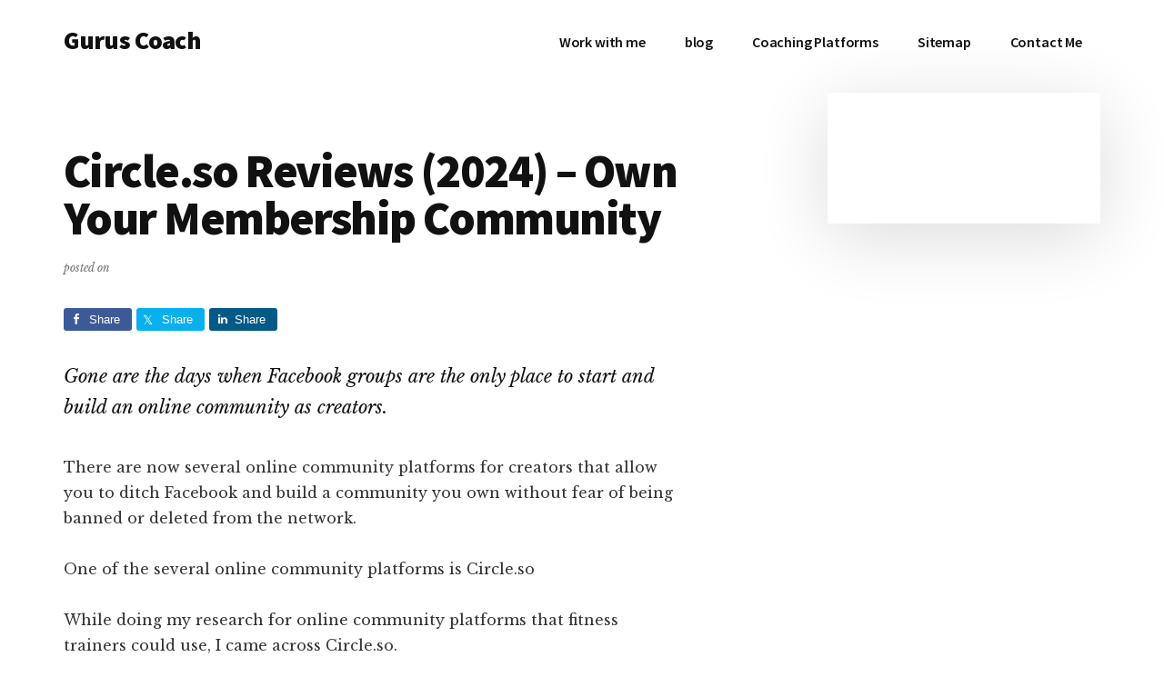

--- FILE ---
content_type: text/html; charset=UTF-8
request_url: https://guruscoach.com/circle-so-review/
body_size: 22591
content:
<!DOCTYPE html>
<html lang="en-US" prefix="og: https://ogp.me/ns#">
<head >
<meta charset="UTF-8" />
<meta name="viewport" content="width=device-width, initial-scale=1" />
	<style>img:is([sizes="auto" i], [sizes^="auto," i]) { contain-intrinsic-size: 3000px 1500px }</style>
	
<!-- Search Engine Optimization by Rank Math - https://rankmath.com/ -->
<title>Circle.so Reviews (2024) - Own Your Membership Community</title>
<meta name="description" content="Gone are the days when Facebook groups are the only place to start and build an online community as creators."/>
<meta name="robots" content="follow, index, max-snippet:-1, max-video-preview:-1, max-image-preview:large"/>
<link rel="canonical" href="https://www.guruscoach.com/circle-so-review/" />
<meta property="og:locale" content="en_US" />
<meta property="og:type" content="article" />
<meta property="og:title" content="Circle.so Reviews (2024) - Own Your Membership Community" />
<meta property="og:description" content="Gone are the days when Facebook groups are the only place to start and build an online community as creators." />
<meta property="og:url" content="https://www.guruscoach.com/circle-so-review/" />
<meta property="og:site_name" content="Gurus Coach" />
<meta property="article:section" content="Uncategorized" />
<meta property="og:updated_time" content="2024-01-24T18:53:17+00:00" />
<meta property="og:image" content="https://www.guruscoach.com/wp-content/uploads/2022/05/circle-review.jpg" />
<meta property="og:image:secure_url" content="https://www.guruscoach.com/wp-content/uploads/2022/05/circle-review.jpg" />
<meta property="og:image:width" content="900" />
<meta property="og:image:height" content="372" />
<meta property="og:image:alt" content="Circle.so Reviews (2024) &#8211; Own Your Membership Community" />
<meta property="og:image:type" content="image/jpeg" />
<meta property="article:published_time" content="2024-01-23T21:53:14+00:00" />
<meta property="article:modified_time" content="2024-01-24T18:53:17+00:00" />
<meta name="twitter:card" content="summary_large_image" />
<meta name="twitter:title" content="Circle.so Reviews (2024) - Own Your Membership Community" />
<meta name="twitter:description" content="Gone are the days when Facebook groups are the only place to start and build an online community as creators." />
<meta name="twitter:creator" content="@guruscoach" />
<meta name="twitter:image" content="https://www.guruscoach.com/wp-content/uploads/2022/05/circle-review.jpg" />
<meta name="twitter:label1" content="Written by" />
<meta name="twitter:data1" content="Eniola Akinduyo" />
<meta name="twitter:label2" content="Time to read" />
<meta name="twitter:data2" content="14 minutes" />
<script type="application/ld+json" class="rank-math-schema">{"@context":"https://schema.org","@graph":[{"@type":["Person","Organization"],"@id":"https://www.guruscoach.com/#person","name":"Akinduyo Eniola"},{"@type":"WebSite","@id":"https://www.guruscoach.com/#website","url":"https://www.guruscoach.com","name":"Akinduyo Eniola","publisher":{"@id":"https://www.guruscoach.com/#person"},"inLanguage":"en-US"},{"@type":"ImageObject","@id":"https://guruscoach.com/wp-content/uploads/2022/05/circle-review.jpg","url":"https://guruscoach.com/wp-content/uploads/2022/05/circle-review.jpg","width":"200","height":"200","inLanguage":"en-US"},{"@type":"BreadcrumbList","@id":"https://www.guruscoach.com/circle-so-review/#breadcrumb","itemListElement":[{"@type":"ListItem","position":"1","item":{"@id":"https://guruscoach.com","name":"Gurus Coach - Honest Reviews of Courses and Digital Products"}},{"@type":"ListItem","position":"2","item":{"@id":"https://www.guruscoach.com/circle-so-review/","name":"Circle.so Reviews (2024) &#8211; Own Your Membership Community"}}]},{"@type":"WebPage","@id":"https://www.guruscoach.com/circle-so-review/#webpage","url":"https://www.guruscoach.com/circle-so-review/","name":"Circle.so Reviews (2024) - Own Your Membership Community","datePublished":"2024-01-23T21:53:14+00:00","dateModified":"2024-01-24T18:53:17+00:00","isPartOf":{"@id":"https://www.guruscoach.com/#website"},"primaryImageOfPage":{"@id":"https://guruscoach.com/wp-content/uploads/2022/05/circle-review.jpg"},"inLanguage":"en-US","breadcrumb":{"@id":"https://www.guruscoach.com/circle-so-review/#breadcrumb"}},{"@type":"Person","@id":"https://www.guruscoach.com/author/lettuce/","name":"Eniola Akinduyo","url":"https://www.guruscoach.com/author/lettuce/","image":{"@type":"ImageObject","@id":"https://secure.gravatar.com/avatar/e64780c340e8739df6b5dfedeedc6f97?s=96&amp;d=simple_local_avatar&amp;r=g","url":"https://secure.gravatar.com/avatar/e64780c340e8739df6b5dfedeedc6f97?s=96&amp;d=simple_local_avatar&amp;r=g","caption":"Eniola Akinduyo","inLanguage":"en-US"},"sameAs":["https://twitter.com/guruscoach"]},{"@type":"BlogPosting","headline":"Circle.so Reviews (2024) - Own Your Membership Community","datePublished":"2024-01-23T21:53:14+00:00","dateModified":"2024-01-24T18:53:17+00:00","author":{"@id":"https://www.guruscoach.com/author/lettuce/","name":"Eniola Akinduyo"},"publisher":{"@id":"https://www.guruscoach.com/#person"},"description":"Gone are the days when Facebook groups are the only place to start and build an online community as creators.","name":"Circle.so Reviews (2024) - Own Your Membership Community","@id":"https://www.guruscoach.com/circle-so-review/#richSnippet","isPartOf":{"@id":"https://www.guruscoach.com/circle-so-review/#webpage"},"image":{"@id":"https://guruscoach.com/wp-content/uploads/2022/05/circle-review.jpg"},"inLanguage":"en-US","mainEntityOfPage":{"@id":"https://www.guruscoach.com/circle-so-review/#webpage"}}]}</script>
<!-- /Rank Math WordPress SEO plugin -->

<link rel='dns-prefetch' href='//www.guruscoach.com' />
<link rel='dns-prefetch' href='//fonts.googleapis.com' />
<link rel="alternate" type="application/rss+xml" title="Gurus Coach &raquo; Feed" href="https://www.guruscoach.com/feed/" />
<link rel="alternate" type="application/rss+xml" title="Gurus Coach &raquo; Comments Feed" href="https://www.guruscoach.com/comments/feed/" />
<link rel="alternate" type="application/rss+xml" title="Gurus Coach &raquo; Circle.so Reviews (2024) &#8211; Own Your Membership Community Comments Feed" href="https://www.guruscoach.com/circle-so-review/feed/" />
<style type="text/css">.brave_popup{display:none}</style><script> var brave_popup_data = {}; var bravepop_emailValidation=false; var brave_popup_videos = {};  var brave_popup_formData = {};var brave_popup_adminUser = false; var brave_popup_pageInfo = {"type":"single","pageID":7499,"singleType":"post"};  var bravepop_emailSuggestions={};</script><script>
window._wpemojiSettings = {"baseUrl":"https:\/\/s.w.org\/images\/core\/emoji\/15.0.3\/72x72\/","ext":".png","svgUrl":"https:\/\/s.w.org\/images\/core\/emoji\/15.0.3\/svg\/","svgExt":".svg","source":{"concatemoji":"https:\/\/www.guruscoach.com\/wp-includes\/js\/wp-emoji-release.min.js?ver=6.7.4"}};
/*! This file is auto-generated */
!function(i,n){var o,s,e;function c(e){try{var t={supportTests:e,timestamp:(new Date).valueOf()};sessionStorage.setItem(o,JSON.stringify(t))}catch(e){}}function p(e,t,n){e.clearRect(0,0,e.canvas.width,e.canvas.height),e.fillText(t,0,0);var t=new Uint32Array(e.getImageData(0,0,e.canvas.width,e.canvas.height).data),r=(e.clearRect(0,0,e.canvas.width,e.canvas.height),e.fillText(n,0,0),new Uint32Array(e.getImageData(0,0,e.canvas.width,e.canvas.height).data));return t.every(function(e,t){return e===r[t]})}function u(e,t,n){switch(t){case"flag":return n(e,"\ud83c\udff3\ufe0f\u200d\u26a7\ufe0f","\ud83c\udff3\ufe0f\u200b\u26a7\ufe0f")?!1:!n(e,"\ud83c\uddfa\ud83c\uddf3","\ud83c\uddfa\u200b\ud83c\uddf3")&&!n(e,"\ud83c\udff4\udb40\udc67\udb40\udc62\udb40\udc65\udb40\udc6e\udb40\udc67\udb40\udc7f","\ud83c\udff4\u200b\udb40\udc67\u200b\udb40\udc62\u200b\udb40\udc65\u200b\udb40\udc6e\u200b\udb40\udc67\u200b\udb40\udc7f");case"emoji":return!n(e,"\ud83d\udc26\u200d\u2b1b","\ud83d\udc26\u200b\u2b1b")}return!1}function f(e,t,n){var r="undefined"!=typeof WorkerGlobalScope&&self instanceof WorkerGlobalScope?new OffscreenCanvas(300,150):i.createElement("canvas"),a=r.getContext("2d",{willReadFrequently:!0}),o=(a.textBaseline="top",a.font="600 32px Arial",{});return e.forEach(function(e){o[e]=t(a,e,n)}),o}function t(e){var t=i.createElement("script");t.src=e,t.defer=!0,i.head.appendChild(t)}"undefined"!=typeof Promise&&(o="wpEmojiSettingsSupports",s=["flag","emoji"],n.supports={everything:!0,everythingExceptFlag:!0},e=new Promise(function(e){i.addEventListener("DOMContentLoaded",e,{once:!0})}),new Promise(function(t){var n=function(){try{var e=JSON.parse(sessionStorage.getItem(o));if("object"==typeof e&&"number"==typeof e.timestamp&&(new Date).valueOf()<e.timestamp+604800&&"object"==typeof e.supportTests)return e.supportTests}catch(e){}return null}();if(!n){if("undefined"!=typeof Worker&&"undefined"!=typeof OffscreenCanvas&&"undefined"!=typeof URL&&URL.createObjectURL&&"undefined"!=typeof Blob)try{var e="postMessage("+f.toString()+"("+[JSON.stringify(s),u.toString(),p.toString()].join(",")+"));",r=new Blob([e],{type:"text/javascript"}),a=new Worker(URL.createObjectURL(r),{name:"wpTestEmojiSupports"});return void(a.onmessage=function(e){c(n=e.data),a.terminate(),t(n)})}catch(e){}c(n=f(s,u,p))}t(n)}).then(function(e){for(var t in e)n.supports[t]=e[t],n.supports.everything=n.supports.everything&&n.supports[t],"flag"!==t&&(n.supports.everythingExceptFlag=n.supports.everythingExceptFlag&&n.supports[t]);n.supports.everythingExceptFlag=n.supports.everythingExceptFlag&&!n.supports.flag,n.DOMReady=!1,n.readyCallback=function(){n.DOMReady=!0}}).then(function(){return e}).then(function(){var e;n.supports.everything||(n.readyCallback(),(e=n.source||{}).concatemoji?t(e.concatemoji):e.wpemoji&&e.twemoji&&(t(e.twemoji),t(e.wpemoji)))}))}((window,document),window._wpemojiSettings);
</script>
<script>function cpLoadCSS(e,t,n){"use strict";var i=window.document.createElement("link"),o=t||window.document.getElementsByTagName("script")[0];return i.rel="stylesheet",i.href=e,i.media="only x",o.parentNode.insertBefore(i,o),setTimeout(function(){i.media=n||"all"}),i}</script><style>.cp-popup-container .cpro-overlay,.cp-popup-container .cp-popup-wrapper{opacity:0;visibility:hidden;display:none}</style>
<link rel='stylesheet' id='structured-content-frontend-css' href='https://www.guruscoach.com/wp-content/plugins/structured-content/dist/blocks.style.build.css?ver=1.7.0' media='all' />
<link rel='stylesheet' id='atomic-blocks-fontawesome-css' href='https://www.guruscoach.com/wp-content/plugins/atomic-blocks/dist/assets/fontawesome/css/all.min.css?ver=1610919797' media='all' />
<link rel='stylesheet' id='genesis-simple-share-plugin-css-css' href='https://www.guruscoach.com/wp-content/plugins/genesis-simple-share/assets/css/share.min.css?ver=0.1.0' media='all' />
<link rel='stylesheet' id='genesis-simple-share-genericons-css-css' href='https://www.guruscoach.com/wp-content/plugins/genesis-simple-share/assets/css/genericons.min.css?ver=0.1.0' media='all' />
<link rel='stylesheet' id='authority-pro-css' href='https://www.guruscoach.com/wp-content/themes/authority-pro/style.css?ver=1.3.0' media='all' />
<style id='authority-pro-inline-css'>

		.single .content .entry-content > p:first-of-type {
			color: #111111;
			font-size: 20px;
			font-style: italic;
			line-height: 1.7;
			margin: 0 0 35px;
		}
		
		a,
		h4,
		h5,
		button,
		input[type="button"],
		input[type="reset"],
		input[type="submit"],		
		.authority-subtitle,
		.button,
		.genesis-nav-menu .highlight a,
		.more-link,
		.entry-title a:focus,
		.entry-title a:hover,
		.genesis-nav-menu a:focus,
		.genesis-nav-menu a:hover,
		.genesis-nav-menu .current-menu-item > a,
		.genesis-nav-menu .sub-menu .current-menu-item > a:focus,
		.genesis-nav-menu .sub-menu .current-menu-item > a:hover,
		.genesis-responsive-menu .genesis-nav-menu a:focus,
		.genesis-responsive-menu .genesis-nav-menu a:hover,
		.menu-toggle:focus,
		.menu-toggle:hover,
		.site-container div.wpforms-container-full .wpforms-form input[type="submit"],
		.site-container div.wpforms-container-full .wpforms-form button[type="submit"],
		.sub-menu-toggle:focus,
		.sub-menu-toggle:hover {
			color: #ec268f;
		}

		button,
		input[type="button"],
		input[type="reset"],
		input[type="submit"],
		.button,
		.genesis-nav-menu .highlight a,
		.more-link,
		.site-container div.wpforms-container-full .wpforms-form input[type="submit"],
		.site-container div.wpforms-container-full .wpforms-form button[type="submit"] {
			border-color: #ec268f;
		}

		.enews-widget::after,
		.sidebar .enews-widget:nth-child(2n+1)::after {
			background: #ec268f;
		}

		button.primary,
		input[type="button"].primary,
		input[type="reset"].primary,
		input[type="submit"].primary,
		.authority-top-banner,
		.button.primary,
		.more-link,
		.sidebar .enews-widget input[type="submit"],
		.enews-widget input[type="submit"] {
			background-color: #ec268f;
			color: #ffffff;
		}

		.authority-top-banner a,
		.authority-top-banner a:focus,
		.authority-top-banner a:hover,
		#authority-top-banner-close,
		#authority-top-banner-close:focus,
		#authority-top-banner-close:hover {
			color: #ffffff;
		}

		.archive-pagination .pagination-next > a,
		.archive-pagination .pagination-previous > a,
		.menu-toggle,
		.sub-menu-toggle {
			border-color: #ec268f;
			color: #ec268f;
		}

		a.button:focus,
		a.button:hover,
		button:focus,
		button:hover,
		input[type="button"]:focus,
		input[type="button"]:hover,
		input[type="reset"]:focus,
		input[type="reset"]:hover,
		input[type="submit"]:focus,
		input[type="submit"]:hover,
		.archive-pagination li a:focus,
		.archive-pagination li a:hover,
		.archive-pagination .active a,
		.archive-pagination .pagination-next > a:focus,
		.archive-pagination .pagination-next > a:hover,
		.archive-pagination .pagination-previous > a:focus,
		.archive-pagination .pagination-previous > a:hover,
		.button:focus,
		.button:hover,
		.enews-widget input[type="submit"]:focus,
		.enews-widget input[type="submit"]:hover,
		.genesis-nav-menu .highlight a:focus,
		.genesis-nav-menu .highlight a:hover,
		.menu-toggle:focus,
		.menu-toggle:hover,
		.more-link:focus,
		.more-link:hover,
		.sidebar .enews-widget input[type="submit"]:focus,
		.sidebar .enews-widget input[type="submit"]:hover,
		.site-container div.wpforms-container-full .wpforms-form input[type="submit"]:focus,
		.site-container div.wpforms-container-full .wpforms-form input[type="submit"]:hover,
		.site-container div.wpforms-container-full .wpforms-form button[type="submit"]:focus,
		.site-container div.wpforms-container-full .wpforms-form button[type="submit"]:hover,
		.sub-menu-toggle:focus,
		.sub-menu-toggle:hover {
			background-color: #ff3aa3;
			border-color: #ff3aa3;
			color: #ffffff;
		}
		
</style>
<style id='wp-emoji-styles-inline-css'>

	img.wp-smiley, img.emoji {
		display: inline !important;
		border: none !important;
		box-shadow: none !important;
		height: 1em !important;
		width: 1em !important;
		margin: 0 0.07em !important;
		vertical-align: -0.1em !important;
		background: none !important;
		padding: 0 !important;
	}
</style>
<link rel='stylesheet' id='wp-block-library-css' href='https://www.guruscoach.com/wp-content/plugins/gutenberg/build/styles/block-library/style.css?ver=22.3.0' media='all' />
<link rel='stylesheet' id='atomic-blocks-style-css-css' href='https://www.guruscoach.com/wp-content/plugins/atomic-blocks/dist/blocks.style.build.css?ver=1610919797' media='all' />
<style id='classic-theme-styles-inline-css'>
/*! This file is auto-generated */
.wp-block-button__link{color:#fff;background-color:#32373c;border-radius:9999px;box-shadow:none;text-decoration:none;padding:calc(.667em + 2px) calc(1.333em + 2px);font-size:1.125em}.wp-block-file__button{background:#32373c;color:#fff;text-decoration:none}
</style>
<style id='global-styles-inline-css'>
:root{--wp--preset--aspect-ratio--square: 1;--wp--preset--aspect-ratio--4-3: 4/3;--wp--preset--aspect-ratio--3-4: 3/4;--wp--preset--aspect-ratio--3-2: 3/2;--wp--preset--aspect-ratio--2-3: 2/3;--wp--preset--aspect-ratio--16-9: 16/9;--wp--preset--aspect-ratio--9-16: 9/16;--wp--preset--color--black: #000000;--wp--preset--color--cyan-bluish-gray: #abb8c3;--wp--preset--color--white: #ffffff;--wp--preset--color--pale-pink: #f78da7;--wp--preset--color--vivid-red: #cf2e2e;--wp--preset--color--luminous-vivid-orange: #ff6900;--wp--preset--color--luminous-vivid-amber: #fcb900;--wp--preset--color--light-green-cyan: #7bdcb5;--wp--preset--color--vivid-green-cyan: #00d084;--wp--preset--color--pale-cyan-blue: #8ed1fc;--wp--preset--color--vivid-cyan-blue: #0693e3;--wp--preset--color--vivid-purple: #9b51e0;--wp--preset--color--theme-primary: #ec268f;--wp--preset--gradient--vivid-cyan-blue-to-vivid-purple: linear-gradient(135deg,rgb(6,147,227) 0%,rgb(155,81,224) 100%);--wp--preset--gradient--light-green-cyan-to-vivid-green-cyan: linear-gradient(135deg,rgb(122,220,180) 0%,rgb(0,208,130) 100%);--wp--preset--gradient--luminous-vivid-amber-to-luminous-vivid-orange: linear-gradient(135deg,rgb(252,185,0) 0%,rgb(255,105,0) 100%);--wp--preset--gradient--luminous-vivid-orange-to-vivid-red: linear-gradient(135deg,rgb(255,105,0) 0%,rgb(207,46,46) 100%);--wp--preset--gradient--very-light-gray-to-cyan-bluish-gray: linear-gradient(135deg,rgb(238,238,238) 0%,rgb(169,184,195) 100%);--wp--preset--gradient--cool-to-warm-spectrum: linear-gradient(135deg,rgb(74,234,220) 0%,rgb(151,120,209) 20%,rgb(207,42,186) 40%,rgb(238,44,130) 60%,rgb(251,105,98) 80%,rgb(254,248,76) 100%);--wp--preset--gradient--blush-light-purple: linear-gradient(135deg,rgb(255,206,236) 0%,rgb(152,150,240) 100%);--wp--preset--gradient--blush-bordeaux: linear-gradient(135deg,rgb(254,205,165) 0%,rgb(254,45,45) 50%,rgb(107,0,62) 100%);--wp--preset--gradient--luminous-dusk: linear-gradient(135deg,rgb(255,203,112) 0%,rgb(199,81,192) 50%,rgb(65,88,208) 100%);--wp--preset--gradient--pale-ocean: linear-gradient(135deg,rgb(255,245,203) 0%,rgb(182,227,212) 50%,rgb(51,167,181) 100%);--wp--preset--gradient--electric-grass: linear-gradient(135deg,rgb(202,248,128) 0%,rgb(113,206,126) 100%);--wp--preset--gradient--midnight: linear-gradient(135deg,rgb(2,3,129) 0%,rgb(40,116,252) 100%);--wp--preset--font-size--small: 12px;--wp--preset--font-size--medium: 20px;--wp--preset--font-size--large: 20px;--wp--preset--font-size--x-large: 42px;--wp--preset--font-size--normal: 16px;--wp--preset--font-size--larger: 24px;--wp--preset--spacing--20: 0.44rem;--wp--preset--spacing--30: 0.67rem;--wp--preset--spacing--40: 1rem;--wp--preset--spacing--50: 1.5rem;--wp--preset--spacing--60: 2.25rem;--wp--preset--spacing--70: 3.38rem;--wp--preset--spacing--80: 5.06rem;--wp--preset--shadow--natural: 6px 6px 9px rgba(0, 0, 0, 0.2);--wp--preset--shadow--deep: 12px 12px 50px rgba(0, 0, 0, 0.4);--wp--preset--shadow--sharp: 6px 6px 0px rgba(0, 0, 0, 0.2);--wp--preset--shadow--outlined: 6px 6px 0px -3px rgb(255, 255, 255), 6px 6px rgb(0, 0, 0);--wp--preset--shadow--crisp: 6px 6px 0px rgb(0, 0, 0);}:where(.is-layout-flex){gap: 0.5em;}:where(.is-layout-grid){gap: 0.5em;}body .is-layout-flex{display: flex;}.is-layout-flex{flex-wrap: wrap;align-items: center;}.is-layout-flex > :is(*, div){margin: 0;}body .is-layout-grid{display: grid;}.is-layout-grid > :is(*, div){margin: 0;}:where(.wp-block-columns.is-layout-flex){gap: 2em;}:where(.wp-block-columns.is-layout-grid){gap: 2em;}:where(.wp-block-post-template.is-layout-flex){gap: 1.25em;}:where(.wp-block-post-template.is-layout-grid){gap: 1.25em;}.has-black-color{color: var(--wp--preset--color--black) !important;}.has-cyan-bluish-gray-color{color: var(--wp--preset--color--cyan-bluish-gray) !important;}.has-white-color{color: var(--wp--preset--color--white) !important;}.has-pale-pink-color{color: var(--wp--preset--color--pale-pink) !important;}.has-vivid-red-color{color: var(--wp--preset--color--vivid-red) !important;}.has-luminous-vivid-orange-color{color: var(--wp--preset--color--luminous-vivid-orange) !important;}.has-luminous-vivid-amber-color{color: var(--wp--preset--color--luminous-vivid-amber) !important;}.has-light-green-cyan-color{color: var(--wp--preset--color--light-green-cyan) !important;}.has-vivid-green-cyan-color{color: var(--wp--preset--color--vivid-green-cyan) !important;}.has-pale-cyan-blue-color{color: var(--wp--preset--color--pale-cyan-blue) !important;}.has-vivid-cyan-blue-color{color: var(--wp--preset--color--vivid-cyan-blue) !important;}.has-vivid-purple-color{color: var(--wp--preset--color--vivid-purple) !important;}.has-black-background-color{background-color: var(--wp--preset--color--black) !important;}.has-cyan-bluish-gray-background-color{background-color: var(--wp--preset--color--cyan-bluish-gray) !important;}.has-white-background-color{background-color: var(--wp--preset--color--white) !important;}.has-pale-pink-background-color{background-color: var(--wp--preset--color--pale-pink) !important;}.has-vivid-red-background-color{background-color: var(--wp--preset--color--vivid-red) !important;}.has-luminous-vivid-orange-background-color{background-color: var(--wp--preset--color--luminous-vivid-orange) !important;}.has-luminous-vivid-amber-background-color{background-color: var(--wp--preset--color--luminous-vivid-amber) !important;}.has-light-green-cyan-background-color{background-color: var(--wp--preset--color--light-green-cyan) !important;}.has-vivid-green-cyan-background-color{background-color: var(--wp--preset--color--vivid-green-cyan) !important;}.has-pale-cyan-blue-background-color{background-color: var(--wp--preset--color--pale-cyan-blue) !important;}.has-vivid-cyan-blue-background-color{background-color: var(--wp--preset--color--vivid-cyan-blue) !important;}.has-vivid-purple-background-color{background-color: var(--wp--preset--color--vivid-purple) !important;}.has-black-border-color{border-color: var(--wp--preset--color--black) !important;}.has-cyan-bluish-gray-border-color{border-color: var(--wp--preset--color--cyan-bluish-gray) !important;}.has-white-border-color{border-color: var(--wp--preset--color--white) !important;}.has-pale-pink-border-color{border-color: var(--wp--preset--color--pale-pink) !important;}.has-vivid-red-border-color{border-color: var(--wp--preset--color--vivid-red) !important;}.has-luminous-vivid-orange-border-color{border-color: var(--wp--preset--color--luminous-vivid-orange) !important;}.has-luminous-vivid-amber-border-color{border-color: var(--wp--preset--color--luminous-vivid-amber) !important;}.has-light-green-cyan-border-color{border-color: var(--wp--preset--color--light-green-cyan) !important;}.has-vivid-green-cyan-border-color{border-color: var(--wp--preset--color--vivid-green-cyan) !important;}.has-pale-cyan-blue-border-color{border-color: var(--wp--preset--color--pale-cyan-blue) !important;}.has-vivid-cyan-blue-border-color{border-color: var(--wp--preset--color--vivid-cyan-blue) !important;}.has-vivid-purple-border-color{border-color: var(--wp--preset--color--vivid-purple) !important;}.has-vivid-cyan-blue-to-vivid-purple-gradient-background{background: var(--wp--preset--gradient--vivid-cyan-blue-to-vivid-purple) !important;}.has-light-green-cyan-to-vivid-green-cyan-gradient-background{background: var(--wp--preset--gradient--light-green-cyan-to-vivid-green-cyan) !important;}.has-luminous-vivid-amber-to-luminous-vivid-orange-gradient-background{background: var(--wp--preset--gradient--luminous-vivid-amber-to-luminous-vivid-orange) !important;}.has-luminous-vivid-orange-to-vivid-red-gradient-background{background: var(--wp--preset--gradient--luminous-vivid-orange-to-vivid-red) !important;}.has-very-light-gray-to-cyan-bluish-gray-gradient-background{background: var(--wp--preset--gradient--very-light-gray-to-cyan-bluish-gray) !important;}.has-cool-to-warm-spectrum-gradient-background{background: var(--wp--preset--gradient--cool-to-warm-spectrum) !important;}.has-blush-light-purple-gradient-background{background: var(--wp--preset--gradient--blush-light-purple) !important;}.has-blush-bordeaux-gradient-background{background: var(--wp--preset--gradient--blush-bordeaux) !important;}.has-luminous-dusk-gradient-background{background: var(--wp--preset--gradient--luminous-dusk) !important;}.has-pale-ocean-gradient-background{background: var(--wp--preset--gradient--pale-ocean) !important;}.has-electric-grass-gradient-background{background: var(--wp--preset--gradient--electric-grass) !important;}.has-midnight-gradient-background{background: var(--wp--preset--gradient--midnight) !important;}.has-small-font-size{font-size: var(--wp--preset--font-size--small) !important;}.has-medium-font-size{font-size: var(--wp--preset--font-size--medium) !important;}.has-large-font-size{font-size: var(--wp--preset--font-size--large) !important;}.has-x-large-font-size{font-size: var(--wp--preset--font-size--x-large) !important;}
:where(.wp-block-columns.is-layout-flex){gap: 2em;}:where(.wp-block-columns.is-layout-grid){gap: 2em;}
:root :where(.wp-block-pullquote){font-size: 1.5em;line-height: 1.6;}
:where(.wp-block-post-template.is-layout-flex){gap: 1.25em;}:where(.wp-block-post-template.is-layout-grid){gap: 1.25em;}
:where(.wp-block-term-template.is-layout-flex){gap: 1.25em;}:where(.wp-block-term-template.is-layout-grid){gap: 1.25em;}
</style>
<link rel='stylesheet' id='ub-extension-style-css-css' href='https://www.guruscoach.com/wp-content/plugins/ultimate-blocks/src/extensions/style.css?ver=6.7.4' media='all' />
<script>document.addEventListener('DOMContentLoaded', function(event) {  if( typeof cpLoadCSS !== 'undefined' ) { cpLoadCSS('https://www.guruscoach.com/wp-content/plugins/convertpro/assets/modules/css/cp-popup.min.css?ver=1.7.4', 0, 'all'); } }); </script>
<link rel='stylesheet' id='authority-fonts-css' href='//fonts.googleapis.com/css?family=Source+Sans+Pro%3A600%2C700%2C900%7CLibre+Baskerville%3A400%2C400italic%2C700&#038;ver=1.3.0' media='all' />
<link rel='stylesheet' id='dashicons-css' href='https://www.guruscoach.com/wp-includes/css/dashicons.min.css?ver=6.7.4' media='all' />
<link rel='stylesheet' id='authority-pro-gutenberg-css' href='https://www.guruscoach.com/wp-content/themes/authority-pro/lib/gutenberg/front-end.css?ver=1.3.0' media='all' />
<style id='authority-pro-gutenberg-inline-css'>
.ab-block-post-grid a.ab-block-post-grid-more-link,
.ab-block-post-grid .ab-post-grid-items .ab-block-post-grid-title a:focus,
.ab-block-post-grid .ab-post-grid-items .ab-block-post-grid-title a:hover,
.wp-block-image.vertical-caption figcaption a:focus,
.wp-block-image.vertical-caption figcaption a:hover {
	color: #ec268f;
}

.site-container .ab-button,
.site-container .ab-newsletter-submit,
.site-container .ab-newsletter-submit:hover,
.site-container .wp-block-button .wp-block-button__link,
.wp-block-media-text .wp-block-media-text__media::after,
.wp-block-image.stylized-background::after {
	background-color: #ec268f;
}

.site-container .ab-button,
.wp-block-button .wp-block-button__link:not(.has-background),
.wp-block-button .wp-block-button__link:not(.has-background):focus,
.wp-block-button .wp-block-button__link:not(.has-background):hover {
	color: #ffffff;
}

.site-container .wp-block-button.is-style-outline .wp-block-button__link {
	color: #ec268f;
}

.site-container .wp-block-button.is-style-outline .wp-block-button__link:focus,
.site-container .wp-block-button.is-style-outline .wp-block-button__link:hover {
	color: #ff49b2;
}

.site-container .wp-block-pullquote.is-style-solid-color {
	background-color: #ec268f;
}		.site-container .has-small-font-size {
			font-size: 12px;
		}		.site-container .has-normal-font-size {
			font-size: 16px;
		}		.site-container .has-large-font-size {
			font-size: 20px;
		}		.site-container .has-larger-font-size {
			font-size: 24px;
		}		.site-container .has-theme-primary-color,
		.site-container .wp-block-button .wp-block-button__link.has-theme-primary-color,
		.site-container .wp-block-button.is-style-outline .wp-block-button__link.has-theme-primary-color {
			color: #ec268f;
		}

		.site-container .has-theme-primary-background-color,
		.site-container .wp-block-button .wp-block-button__link.has-theme-primary-background-color,
		.site-container .wp-block-pullquote.is-style-solid-color.has-theme-primary-background-color {
			background-color: #ec268f;
		}
</style>
<script src="https://www.guruscoach.com/wp-includes/js/jquery/jquery.min.js?ver=3.7.1" id="jquery-core-js"></script>
<script src="https://www.guruscoach.com/wp-includes/js/jquery/jquery-migrate.min.js?ver=3.4.1" id="jquery-migrate-js"></script>
<script src="https://www.guruscoach.com/wp-content/plugins/genesis-simple-share/assets/js/sharrre/jquery.sharrre.min.js?ver=0.1.0" id="genesis-simple-share-plugin-js-js"></script>
<script src="https://www.guruscoach.com/wp-content/plugins/genesis-simple-share/assets/js/waypoints.min.js?ver=0.1.0" id="genesis-simple-share-waypoint-js-js"></script>
<link rel="https://api.w.org/" href="https://www.guruscoach.com/wp-json/" /><link rel="alternate" title="JSON" type="application/json" href="https://www.guruscoach.com/wp-json/wp/v2/posts/7499" /><link rel="EditURI" type="application/rsd+xml" title="RSD" href="https://www.guruscoach.com/xmlrpc.php?rsd" />
<meta name="generator" content="WordPress 6.7.4" />
<link rel='shortlink' href='https://www.guruscoach.com/?p=7499' />
<link rel="alternate" title="oEmbed (JSON)" type="application/json+oembed" href="https://www.guruscoach.com/wp-json/oembed/1.0/embed?url=https%3A%2F%2Fwww.guruscoach.com%2Fcircle-so-review%2F" />
<link rel="alternate" title="oEmbed (XML)" type="text/xml+oembed" href="https://www.guruscoach.com/wp-json/oembed/1.0/embed?url=https%3A%2F%2Fwww.guruscoach.com%2Fcircle-so-review%2F&#038;format=xml" />
<script src="https://www.googleoptimize.com/optimize.js?id=OPT-TZ6PSVF"></script>
<!-- Google tag (gtag.js) -->
<script async src="https://www.googletagmanager.com/gtag/js?id=G-C6Z3F34JPJ"></script>
<script>
  window.dataLayer = window.dataLayer || [];
  function gtag(){dataLayer.push(arguments);}
  gtag('js', new Date());

  gtag('config', 'G-C6Z3F34JPJ');
</script>

<script async src="https://pagead2.googlesyndication.com/pagead/js/adsbygoogle.js?client=ca-pub-6011110144800420"
     crossorigin="anonymous"></script>
	<style></style>

	<link rel="pingback" href="https://www.guruscoach.com/xmlrpc.php" />
<link rel="icon" href="https://www.guruscoach.com/wp-content/uploads/2020/08/cropped-WhatsApp-Image-2020-08-08-at-7.19.10-PM-1-32x32.jpeg" sizes="32x32" />
<link rel="icon" href="https://www.guruscoach.com/wp-content/uploads/2020/08/cropped-WhatsApp-Image-2020-08-08-at-7.19.10-PM-1-192x192.jpeg" sizes="192x192" />
<link rel="apple-touch-icon" href="https://www.guruscoach.com/wp-content/uploads/2020/08/cropped-WhatsApp-Image-2020-08-08-at-7.19.10-PM-1-180x180.jpeg" />
<meta name="msapplication-TileImage" content="https://www.guruscoach.com/wp-content/uploads/2020/08/cropped-WhatsApp-Image-2020-08-08-at-7.19.10-PM-1-270x270.jpeg" />
</head>
<body class="post-template-default single single-post postid-7499 single-format-standard wp-embed-responsive header-full-width content-sidebar genesis-breadcrumbs-hidden" itemscope itemtype="https://schema.org/WebPage"><ul class="genesis-skip-link"><li><a href="#genesis-content" class="screen-reader-shortcut"> Skip to main content</a></li><li><a href="#genesis-sidebar-primary" class="screen-reader-shortcut"> Skip to primary sidebar</a></li></ul><div class="site-container"><h2 id="additional-menu-label" class="screen-reader-text">Additional menu</h2><header class="site-header" itemscope itemtype="https://schema.org/WPHeader"><div class="wrap"><div class="title-area"><p class="site-title" itemprop="headline"><a href="https://www.guruscoach.com/">Gurus Coach</a></p><p class="site-description" itemprop="description">Content Marketing for Startups</p></div><nav class="nav-primary" aria-label="Main" itemscope itemtype="https://schema.org/SiteNavigationElement" id="genesis-nav-primary"><div class="wrap"><ul id="menu-header-menu" class="menu genesis-nav-menu menu-primary js-superfish"><li id="menu-item-491" class="menu-item menu-item-type-post_type menu-item-object-page menu-item-491"><a href="https://www.guruscoach.com/hire-a-content-marketer/" itemprop="url"><span itemprop="name">Work with me</span></a></li>
<li id="menu-item-7346" class="menu-item menu-item-type-post_type menu-item-object-page current_page_parent menu-item-7346"><a href="https://www.guruscoach.com/blog/" itemprop="url"><span itemprop="name">blog</span></a></li>
<li id="menu-item-7465" class="menu-item menu-item-type-post_type menu-item-object-post menu-item-7465"><a href="https://www.guruscoach.com/online-coaching-platforms/" itemprop="url"><span itemprop="name">Coaching Platforms</span></a></li>
<li id="menu-item-8987" class="menu-item menu-item-type-custom menu-item-object-custom menu-item-8987"><a href="https://guruscoach.com/post-sitemap.xml" itemprop="url"><span itemprop="name">Sitemap</span></a></li>
<li id="menu-item-8994" class="menu-item menu-item-type-post_type menu-item-object-page menu-item-8994"><a href="https://www.guruscoach.com/contact-us/" itemprop="url"><span itemprop="name">Contact Me</span></a></li>
</ul></div></nav></div></header><div class="site-inner"><div class="content-sidebar-wrap"><main class="content" id="genesis-content"><article class="post-7499 post type-post status-publish format-standard category-uncategorized entry" itemscope itemtype="https://schema.org/CreativeWork"><header class="entry-header"><h1 class="entry-title" itemprop="headline">Circle.so Reviews (2024) &#8211; Own Your Membership Community</h1>
<p class="entry-meta">posted on <time class="entry-time" itemprop="datePublished" datetime="2024-01-23T21:53:14+00:00"></time></p></header><div class="entry-content" itemprop="text"><div class="share-before share-filled share-medium" id="share-before-7499"><div class="facebook" id="facebook-before-7499" data-url="https://www.guruscoach.com/circle-so-review/" data-urlalt="https://www.guruscoach.com/?p=7499" data-text="Circle.so Reviews (2024) &#8211; Own Your Membership Community" data-title="Share" data-reader="Share on Facebook" data-count="%s shares on Facebook"></div><div class="twitter" id="twitter-before-7499" data-url="https://www.guruscoach.com/circle-so-review/" data-urlalt="https://www.guruscoach.com/?p=7499" data-text="Circle.so Reviews (2024) &#8211; Own Your Membership Community" data-title="Share" data-reader="Share this" data-count="%s Shares"></div><div class="linkedin" id="linkedin-before-7499" data-url="https://www.guruscoach.com/circle-so-review/" data-urlalt="https://www.guruscoach.com/?p=7499" data-text="Circle.so Reviews (2024) &#8211; Own Your Membership Community" data-title="Share" data-reader="Share on LinkedIn" data-count="%s shares on LinkedIn"></div></div>
			<script type='text/javascript'>
				jQuery(document).ready(function($) {
					$('#facebook-before-7499').sharrre({
										  share: {
										    facebook: true
										  },
										  urlCurl: 'https://www.guruscoach.com/wp-content/plugins/genesis-simple-share/assets/js/sharrre/sharrre.php',
										  enableHover: false,
										  enableTracking: true,
										  disableCount: true,
										  buttons: {  },
										  click: function(api, options){
										    api.simulateClick();
										    api.openPopup('facebook');
										  }
										});
$('#twitter-before-7499').sharrre({
										  share: {
										    twitter: true
										  },
										  urlCurl: 'https://www.guruscoach.com/wp-content/plugins/genesis-simple-share/assets/js/sharrre/sharrre.php',
										  enableHover: false,
										  enableTracking: true,
										  disableCount: true,
										  buttons: {  twitter: { via: 'guruscoach' } },
										  click: function(api, options){
										    api.simulateClick();
										    api.openPopup('twitter');
										  }
										});
$('#linkedin-before-7499').sharrre({
										  share: {
										    linkedin: true
										  },
										  urlCurl: 'https://www.guruscoach.com/wp-content/plugins/genesis-simple-share/assets/js/sharrre/sharrre.php',
										  enableHover: false,
										  enableTracking: true,
										  disableCount: true,
										  buttons: {  },
										  click: function(api, options){
										    api.simulateClick();
										    api.openPopup('linkedin');
										  }
										});

				});
		</script>
<p>Gone are the days when Facebook groups are the only place to start and build an online community as creators.</p>



<p>There are now several online community platforms for creators that allow you to ditch Facebook and build a community you own without fear of being banned or deleted from the network.</p>



<p>One of the several online community platforms is Circle.so</p>



<p>While doing my research for online community platforms that fitness trainers could use, I came across Circle.so.</p>



<p>I tried out the software, and here is my review of how it performs compared to other online community software in the market.</p>



<p>Let’s get into it.</p>



<h2 class="wp-block-heading">Overview of Circle.so</h2>



<figure class="wp-block-image size-full"><img decoding="async" width="900" height="372" src="https://guruscoach.com/wp-content/uploads/2022/05/circle-review.jpg" alt="" class="wp-image-7501" srcset="https://www.guruscoach.com/wp-content/uploads/2022/05/circle-review.jpg 900w, https://www.guruscoach.com/wp-content/uploads/2022/05/circle-review-300x124.jpg 300w, https://www.guruscoach.com/wp-content/uploads/2022/05/circle-review-768x317.jpg 768w" sizes="(max-width: 900px) 100vw, 900px" /></figure>



<p>Circle.so is an online course and community builder platform. It&#8217;s an alternative to other platforms like Kajabi and Teachable.</p>



<p>You can switch your existing community from Facebook or other social media sites to Circle.</p>



<p>And it has many nifty tools for managing your online courses and communities.</p>



<p>Online courses and communities built with Circle.so look very professional, and we can thank the platform&#8217;s UI for that.</p>



<p>But the apple pie here is that once you&#8217;ve paid for the platform, it is entirely yours in name and branding.</p>



<p>It will look like your very own website or platform built from scratch. In short, you can rebrand the software as your own.</p>



<p>When examining the platform, I was pretty sure that the creators of the site did their homework well.</p>



<p>They provide all the tools needed for the three major sides of every business, namely: creation, engagement, and monetization.</p>



<p>So there, you have an all-in-one tool for course creators.</p>



<p>Circle.so has a learning curve that is more level than steep. We owe that to the free &#8220;Circle for Circle Creators Community.&#8221;</p>



<p>It is the tutorial section of the app that contains demos of the tool in action.</p>



<p>Fans of software with lots of integrations with other tools will take to Circle.so.</p>



<p>The tool integrates with payment processors like ThriveCart and Shopify, email marketing tools like ConvertKit and MailChimp, and what have you.</p>



<p>The list of integrations is almost endless, as Zapier is among them. And that&#8217;s a whole world already.</p>



<p>Courses and communities built on Circle.so follow a group and spaces format. Think of it like how your chats and conversations are organized on Facebook.</p>



<p>Each person&#8217;s chat is an entirely different category from another person&#8217;s chats with you.</p>



<p>That&#8217;s how the groups or courses work on Circle.so.</p>



<p>It is inside these groups that we have the spaces. These are like your conversation inside a person&#8217;s chat room with you.</p>



<p>So if the courses and the communities are the chats, then the spaces (posts or events) are the &#8220;conversation&#8221; inside the chats.</p>



<p>And like in WhatsApp, community moderators or admins can choose to let members post in the groups, or they can choose to turn that off.</p>



<p>You can also regulate who can be admitted into the groups.&nbsp;</p>



<h2 class="wp-block-heading">Who is Circle.so Meant For?</h2>



<p>Circle.so is meant for anybody aiming to establish a robust online community and make money selling courses and coaching programs. As long as you have content in any form to publish, you can use Circle.</p>



<p>Even if you&#8217;ve been using a social media platform for your courses and community, Circle can be a replacement or complement.</p>



<p>Some examples of Circle use cases are:</p>



<h3 class="wp-block-heading">Coaching Communities</h3>



<p>Circle users benefit from being able to host coaching sessions for their audience or group members.</p>



<p>Coaching is one of the templates you will be asked to select from when setting up your community.</p>



<p>You can pass your lessons in any format. Text or video, they are all supported.</p>



<p>Or you can choose to go live and have a fully interactive session complete with Q/A, live chat, and group coaching calls.</p>



<p>There is also the luxury of recording your sessions for replay if any of your subscribers missed the live event.</p>



<p>Since coaching communities are a great way to establish a strong online presence, you shouldn&#8217;t hesitate to use them as soon as possible.</p>



<h3 class="wp-block-heading">Online Courses</h3>



<p>If online courses are your way to go, then Circle can help you run faster.</p>



<p>With the help of Circle, you can set up courses with an introduction and as many modules as you like.&nbsp;</p>



<p>The platform has a specific template for course communities. Additionally, you can create paywalls that grant access only to paying members and others who fulfill your criteria.</p>



<p>Paywalls can include monthly, annual, or one-off pricing options, and you can offer coupons or free trials.</p>



<p>There are customization options for making your brand stand out, such as brand color, logo, and domain.</p>



<h3 class="wp-block-heading">Paid Newsletters</h3>



<p>Newsletters are among the things that Circle can help you with. You don&#8217;t need any coding experience to set up email automation. The whole work has been done.&nbsp;</p>



<p>All you need to do is collect your contact details and set up recurring sequences.&nbsp;</p>



<h3 class="wp-block-heading">Conference Communities</h3>



<p>Circle can be used to hold conference communities and can even replace conference tools like Zoom.</p>



<p>With conference communities, you can bring together many communities and speak to a large audience at once.</p>



<p>They are handy when you want to inform your customers of a major change or upgrade in your services.</p>



<h3 class="wp-block-heading">Customer Communities</h3>



<p>Customer communities help you build deep relationships with your customers.</p>



<p>They also allow customers to connect with each other.</p>



<p>They are the kind of communities you form when you want to get product feedback, reduce customer support inbound and build advocates for life.</p>



<h3 class="wp-block-heading">Clubs and Organizations</h3>



<p>If you want to build clubs and organizations, you can do it on Circle. Just bring your people together to organize, share ideas, run events, and collaborate.</p>



<p>And you can do all of that without worrying about Circle&#8217;s branding gimmicks getting in the way.</p>



<h2 class="wp-block-heading">What We Like About Circle.so Membership Platform</h2>



<p>Circle is complete software for the job it does. Many things can attract potential users to it. And in many ways as well, it sets itself apart from the competition.</p>



<p>I especially like the user interface and how easy it is to start using the platform.</p>



<p>The ease of setting up courses and integrating with payment gateways and email providers is also noteworthy.</p>



<p>But that&#8217;s just the beginning. Read on for more features that can endear the platform to content creators and subscribers.</p>



<h3 class="wp-block-heading">1. Classic Interface</h3>



<p>Circle is one of those platforms that has a beautiful user interface.</p>



<p>Even if you leave it in its default format, you might be okay with its design.</p>



<p>That said, it has plenty of customization options.</p>



<p>I&#8217;ve said this before, but I need to reiterate it. Circle is free of all those embarrassing self-promotions and company branding so that you can make the platform all yours.</p>



<h3 class="wp-block-heading">2. Nice App Experience&nbsp;</h3>



<p>Circle does have a mobile app, and the experience on it is worth phoning home about.</p>



<p>The app makes it easier for your subscribers to jump into your modules, watch videos, listen to audio recordings, and view discussions and PDFs.</p>



<p>The only dealbreaker here is that there&#8217;s no Android version of the app. But there are high hopes that it is in progress.</p>



<h3 class="wp-block-heading">3. Community Support</h3>



<p>The community support on Circle is remarkable. You can learn a lot about the platform just by interacting with the community.</p>



<p>The community comprises Circle creators like you and includes tabs that allow you to flaunt your achievements.</p>



<p>It is in the community that you can also stay abreast of the latest announcements and events.&nbsp;</p>



<h3 class="wp-block-heading">4. Content &amp; Resources</h3>



<p>For content &amp; resources, you can&#8217;t go wrong with Circle.</p>



<p>The resources tab is where you&#8217;ll find all the help you can get aside from the community.</p>



<p>It contains a video library, valuable insight from Circle experts, and tutorials.</p>



<p>The video library contains videos that can serve as templates for your own if you want none of the stress of building from scratch.</p>



<h3 class="wp-block-heading">5. Group Chat Rooms</h3>



<p>Group chat makes you enjoy what social media users have been using for long.</p>



<p>You can form as many groups as you want and then use them to form customer-customer relationships and creator-customer bonds.</p>



<p>Through these group chats, you can drop information like updates to your business policies, thriller, foreglimpse of your upcoming products, etc.</p>



<p>You can make the groups public or private and even lock the group for only admins to drop messages.</p>



<h3 class="wp-block-heading">6. Live Streams</h3>



<p>If you want to go live on YouTube, you can embed a link from a third-party platform like YouTube, LiveStream, or Vimeo.</p>



<p>There is no in-house video hosting platform on Circle, but I expect that to be added soon.&nbsp;</p>



<h3 class="wp-block-heading">7. Integrations</h3>



<p>If there is an area that Circle earns a perfect score on, it is integration.</p>



<p>Circle integrates well with a ton of other third-party platforms, such as payment systems and email providers.</p>



<p>And by now, it&#8217;s no longer news that integration with Zapier, which Circle supports, makes way for an almost endless list of integration.</p>



<h3 class="wp-block-heading">8. Single Sign-On (SSO)</h3>



<p>Single sign-on is a feature that defines a stellar software experience. You only need a set of login credentials to access multiple applications and websites.</p>



<p>On Circle, you can start a process on the web and continue it in the app.</p>



<h3 class="wp-block-heading">9. Rich Posts</h3>



<p>With Circle, your posts can be more meaningful.</p>



<p>You can use eye-catching formatting and include lightweight media.</p>



<p>You can also add emojis to express all ranges of emotions for a clear message.</p>



<p>What is more, you can add favorite links to your favorite third-party apps. Once your recipients click on the link, they are immediately prompted to open the app or download it.</p>



<h2 class="wp-block-heading">What We Don’t Like About Circle.so</h2>



<p>While Circle ticks many boxes, it isn&#8217;t quite a perfect software. It tries at what it does but could do better.</p>



<p>Or, to put it more simply, it does what it&#8217;s meant to do really well and puts up a good fight in other areas.</p>



<p>And what Circle is meant to be is a community platform, but it also does an excellent job at being an online course platform.</p>



<p>So here are four things that it doesn&#8217;t do very well:</p>



<h3 class="wp-block-heading">#1 Expensive</h3>



<p>Without mincing words, Circle is expensive, at least compared to other tools in its niche.</p>



<p>Thus, it might not be suitable for an entrepreneur who doesn&#8217;t have a thriving group.</p>



<p>But the pricing might not mean much if you have a lively group bringing much income.</p>



<h3 class="wp-block-heading">#2. No Native Option for Live Stream</h3>



<p>If you want to air a live performance via Circle, you must embed a link from another video hosting platform like YouTube.</p>



<p>For a platform of Circle&#8217;s caliber, this is not supposed to be an issue. Nevertheless, it&#8217;s a platform in progress, and we expect them to make improvements in this area.</p>



<h3 class="wp-block-heading">#3 Limited Number of Presets</h3>



<p>On Circle, one major limitation is that there are so many settings and adjustments to make before you do anything.</p>



<p>Limiting access to certain members or removing the ability to comment can be quite a task.</p>



<p>I wish things were more simplified to just a few clicks or so.</p>



<h3 class="wp-block-heading">#4 No Android App</h3>



<p>Circle&#8217;s mobile app provides a laudable user experience but is limited to just iOS for now.</p>



<p>Maybe the app developers are having some trouble with an Android implementation. Still, we look forward to seeing any issue resolved so that Android users can finally have a version of the app meant for them.</p>



<h2 class="wp-block-heading">Circle.so Alternatives</h2>



<p>Circle.so, no doubt, is an excellent alternative to other social media platforms, but its feature set might not be precisely what you are looking for.</p>



<p>For instance, other platforms do better in the aspect of hosting courses.</p>



<p>Others have a dedicated video hosting function and allow you to do more with fewer clicks.</p>



<p>And now, we&#8217;ll go ahead and review two of the popular alternatives.</p>



<h3 class="wp-block-heading">Mighty Networks</h3>



<p>Mighty Networks is a course platform and community builder founded by three people, Gina Bianchini, Tim Herby, and Thomas Aaron.</p>



<p>Mighty Networks allows you to do as much as possible with its community building and management features.</p>



<p>You can create course communities, bring your social media followers in one place, host weekly events, and yes, they even have an in-house video hosting platform.</p>



<p>And then, you can build websites and mobile apps to bring all of your creations and followers together.</p>



<p>An outstanding feature of Mighty Network is the amount of insight it gives on building high-achieving communities.</p>



<p>An example of that is how Mighty Networks collects data from hundreds of thousands of booming communities since when it started.</p>



<p>Using these data, Mighty Networks feeds you information such as how much to charge for your membership fees.</p>



<p>It even helps you know how much content you <em>really </em>need for your first online course.</p>



<p>Mighty Network can be a handy guide if you are going all out on courses and communities.</p>



<p>Here are some differences between Circle and Mighty Networks.</p>



<ul class="wp-block-list">
<li>Mighty Networks allows you to have an unlimited number of members, unlike Circle.</li>



<li>With Mighty Networks, you can host an unlimited number of online courses. (Advantages of being a dedicated online course platform)</li>



<li>On Circle, you cannot have the personalized feed per member feature, but it is present on Mighty Networks.</li>



<li>Mighty Networks also allows more flexibility with membership plans, courses, and groups.</li>
</ul>



<p>&nbsp;Mighty Network&#8217;s pricing is in three stages, the business plan, community plan, and Mighty Pro.</p>



<p>The first two plans are billed at $119 and 39$, respectively or $99 and $33 when you choose annual payments.</p>



<p>The Mighty Pro is flexible, and the billing will be negotiated when business owners contact support.</p>



<h3 class="wp-block-heading">Passion.io</h3>



<p>Another of Circle&#8217;s alternatives is <a href="https://guruscoach.com/passion-io-review/" data-type="post" data-id="6779" target="_blank" rel="noopener">Passion.io</a>. Passion.io is a platform that you can use to create apps and communities. It has a combo of features that make it worthy of consideration.</p>



<p>First of all, any app you build with Passion will be compatible with any device, whether mobile or desktop, Android or iOS.</p>



<p>You can build interactive communities within your apps and live stream when you want to go live.</p>



<p>&nbsp;Passion.io also contains excellent marketing tools. These tools help you to,</p>



<ul class="wp-block-list">
<li>Calculate your income.</li>



<li>Run install campaigns to get your apps on more devices.</li>



<li>Build app sales funnels</li>



<li>Increase revenue per customer by creating upsell journeys.</li>



<li>And reach new audiences by selling through global app stores.</li>
</ul>



<p>The platform even gives users a lot of training to help them get more clients fast.</p>



<p>One key difference between Circle and Passion is that while Circle&#8217;s focus is online communities, Passion helps you build your own apps where you can do more than just build communities.&nbsp;</p>



<p>Passion.io has another win. It has a native video hosting platform. So you can live stream without embedding links from third-party video hosting apps.</p>



<p><a href="https://guruscoach.com/passion-io-pricing-free-trial/" data-type="post" data-id="7111" target="_blank" rel="noopener">Passion.io has three categories of pricing</a>. You can get discounts with the annual subscriptions.</p>



<p>The categories are Pro, Ultimate, and Ultimate Plus.</p>



<p>The first two plans will set you back by $99 and $279 respectively or ,$79 and $239 respectively.</p>



<p>From the pricing, you can see it is way pricier than Circle.so.</p>



<p>To learn more about Passion.io, you can read my review article <a href="https://guruscoach.com/passion-io-review/" target="_blank" rel="noopener">here</a></p>



<h2 class="wp-block-heading">Circle.so Reviews</h2>



<p>Circle.so is a popular company and has garnered mainly popular reviews on the best review sites.</p>



<p>Check out some of the reviews below:</p>



<figure class="wp-block-image"><img decoding="async" src="https://lh3.googleusercontent.com/ryOzwyCIdcw433eyBaNNteTXbVPHjWF2OcOC3yidfQGIceRIpqWOjmISElBY7mfwsvSqK4gKi9XX8-srUo5f-kpLlpdztIebsd4DqWGi6mZqsGgpaBnO_4z8vk6T3TtRsPV5Sc5MI4m44rdbjA" alt=""/></figure>



<figure class="wp-block-image"><img decoding="async" src="https://lh4.googleusercontent.com/0wTTrSing6Ojw9HkXeRv-wSG-_GmJrKtHblqMDbMkQKeiLvYVTrrNky_Op6Yx-zJbPAJy7wkpmV8YaXaaifkNmyzq_x03GJoDhyuP9lBixVeNNPdAX2u0M5BxOsIsvAjeNqjM1tLvPY8FaRfFA" alt=""/></figure>



<figure class="wp-block-image"><img decoding="async" src="https://lh5.googleusercontent.com/wAaGah2nOfWwvik6tLHgGCj8RPbDz9Gp0kzUltmaLgdFTN8V_au8s3MB8h_ijsP_XXIZWbh9feZsaNtK5Iz5QM2JlB_mGwqjZehL0XpMrPBwH5MdR--D0hdXOF7XEe6k8qs-pzorNp_henydyg" alt=""/></figure>



<figure class="wp-block-image"><img decoding="async" src="https://lh5.googleusercontent.com/QZYgwP0BOku3AoiFo7Qv4AZHB9ZqTMxneXRyOMG_vM2DDY2aNibVgKnsbp3Xtwl8_aGIenx0Z_IAWAoLQe0h8rtcp3jTKCc7mqeCB153oZb2g0M5vhOFh-td23zpcpxf9V8KRJ-MXyXr9F7Mvg" alt=""/></figure>



<figure class="wp-block-image"><img decoding="async" src="https://lh5.googleusercontent.com/h1-8zaw8Exo136GWLNpc4SzGuCRXYe8wv9yp7crwxMZx3XiXlwd_BN9RT_fcmt4JodIhrzMoc-LqhEMjH8BTh_YwcbCv_AVQvr94S74VySaolTbklDYVtz9qVcDoOLRdALTsv0TGEdBV1evNFQ" alt=""/></figure>



<h2 class="wp-block-heading">Circle.so Pricing &#8211; How Much Does It Cost?</h2>



<figure class="wp-block-image size-full"><img loading="lazy" decoding="async" width="900" height="486" src="https://guruscoach.com/wp-content/uploads/2022/05/circle-price.jpg" alt="" class="wp-image-7502" srcset="https://www.guruscoach.com/wp-content/uploads/2022/05/circle-price.jpg 900w, https://www.guruscoach.com/wp-content/uploads/2022/05/circle-price-300x162.jpg 300w, https://www.guruscoach.com/wp-content/uploads/2022/05/circle-price-768x415.jpg 768w" sizes="auto, (max-width: 900px) 100vw, 900px" /></figure>



<p>Circle offers three paid plans: basic, professional, and enterprise.</p>



<p>The breakdown is given below.</p>



<ul class="wp-block-list">
<li>Basic— $39 monthly</li>



<li>Professional— $99 monthly</li>



<li>Enterprise— $399 monthly</li>
</ul>



<p>All plans come with a 14-day free trial offer so you can test out all their features.</p>



<p>As a quick note, the custom plan comes with the benefit of having a dedicated customer success manager.</p>



<h2 class="wp-block-heading">Wrapping Up &#8211; Do We Recommend It?</h2>



<p>Absolutely yes! If you are coming from another social media platform or are just building one, Circle has got you covered.</p>



<p>The software shines for its simple user interface and comprehensive guides on getting around the software and setting up your business.</p>



<p>Its customer engagement features are also remarkable. You can even set up newsletters in the form of weekly digests to keep updating your customers.</p>



<p>It may not be as robust as Mighty Networks or as feature-packedPassion.io, but it is good at what it does.</p>



<h2 class="wp-block-heading">FAQs about Circle.so</h2>



<p>As is the case with any platform, online or physical, a crucial part of the decision-making process is getting answers to common questions.</p>



<p>I&#8217;ve isolated some of these questions together with their answers. Please, have a look at them.</p>



<h3 class="wp-block-heading">Is Circle a good platform?</h3>



<p>Yes, it is. When it comes to creating and managing your online community, you won&#8217;t be losing in any big way if you choose Circle.</p>



<p>There are some flaws here and there when it comes to hosting online courses such as the limited number of presets and long video upload times, but that&#8217;s about it.</p>



<p>The only major con is that it is expensive in relation to its competitors.</p>



<h3 class="wp-block-heading">Can you live stream in Circle.so?</h3>



<p>Yes, but for that, you need to embed a link from a third-party video hosting platform like YouTube or Vimeo</p>



<h3 class="wp-block-heading">Who created Circle.so?</h3>



<p>Circle.so is a collective effort by Sid Yadav and Andrew Gutteromsen.</p>



<p>They are experienced entrepreneurs who have worked in various positions in top companies. They both worked with Teachable before coming together to build Circle.</p>



<h3 class="wp-block-heading">Does Circle integrate with Kajabi?</h3>



<p>Circle doesn&#8217;t come with in-house integration with Kajabi. But that&#8217;s not a problem since Circle can link to Kajabi through its Zapier integration.</p>



<p><strong>Related</strong></p>



<p><a href="https://guruscoach.com/online-coaching-platforms/" data-type="post" data-id="7417" target="_blank" rel="noopener">Best Online Coaching Platforms</a></p>



<p><a href="https://guruscoach.com/best-apps-for-coaches/" data-type="post" data-id="7175" target="_blank" rel="noopener">Best apps for coaches</a></p>
<span class="cp-load-after-post"></span><div class="share-after share-filled share-medium" id="share-after-7499"><div class="facebook" id="facebook-after-7499" data-url="https://www.guruscoach.com/circle-so-review/" data-urlalt="https://www.guruscoach.com/?p=7499" data-text="Circle.so Reviews (2024) &#8211; Own Your Membership Community" data-title="Share" data-reader="Share on Facebook" data-count="%s shares on Facebook"></div><div class="twitter" id="twitter-after-7499" data-url="https://www.guruscoach.com/circle-so-review/" data-urlalt="https://www.guruscoach.com/?p=7499" data-text="Circle.so Reviews (2024) &#8211; Own Your Membership Community" data-title="Share" data-reader="Share this" data-count="%s Shares"></div><div class="linkedin" id="linkedin-after-7499" data-url="https://www.guruscoach.com/circle-so-review/" data-urlalt="https://www.guruscoach.com/?p=7499" data-text="Circle.so Reviews (2024) &#8211; Own Your Membership Community" data-title="Share" data-reader="Share on LinkedIn" data-count="%s shares on LinkedIn"></div></div>
			<script type='text/javascript'>
				jQuery(document).ready(function($) {
					$('#facebook-after-7499').sharrre({
										  share: {
										    facebook: true
										  },
										  urlCurl: 'https://www.guruscoach.com/wp-content/plugins/genesis-simple-share/assets/js/sharrre/sharrre.php',
										  enableHover: false,
										  enableTracking: true,
										  disableCount: true,
										  buttons: {  },
										  click: function(api, options){
										    api.simulateClick();
										    api.openPopup('facebook');
										  }
										});
$('#twitter-after-7499').sharrre({
										  share: {
										    twitter: true
										  },
										  urlCurl: 'https://www.guruscoach.com/wp-content/plugins/genesis-simple-share/assets/js/sharrre/sharrre.php',
										  enableHover: false,
										  enableTracking: true,
										  disableCount: true,
										  buttons: {  twitter: { via: 'guruscoach' } },
										  click: function(api, options){
										    api.simulateClick();
										    api.openPopup('twitter');
										  }
										});
$('#linkedin-after-7499').sharrre({
										  share: {
										    linkedin: true
										  },
										  urlCurl: 'https://www.guruscoach.com/wp-content/plugins/genesis-simple-share/assets/js/sharrre/sharrre.php',
										  enableHover: false,
										  enableTracking: true,
										  disableCount: true,
										  buttons: {  },
										  click: function(api, options){
										    api.simulateClick();
										    api.openPopup('linkedin');
										  }
										});

				});
		</script><!--<rdf:RDF xmlns:rdf="http://www.w3.org/1999/02/22-rdf-syntax-ns#"
			xmlns:dc="http://purl.org/dc/elements/1.1/"
			xmlns:trackback="http://madskills.com/public/xml/rss/module/trackback/">
		<rdf:Description rdf:about="https://www.guruscoach.com/circle-so-review/"
    dc:identifier="https://www.guruscoach.com/circle-so-review/"
    dc:title="Circle.so Reviews (2024) &#8211; Own Your Membership Community"
    trackback:ping="https://www.guruscoach.com/circle-so-review/trackback/" />
</rdf:RDF>-->
</div><footer class="entry-footer"><p class="entry-meta"><span class="entry-categories">Filed Under: <a href="https://www.guruscoach.com/category/uncategorized/" rel="category tag">Uncategorized</a></span> </p></footer></article><section class="author-box" itemprop="author" itemscope itemtype="https://schema.org/Person"><img alt='' src='https://secure.gravatar.com/avatar/e64780c340e8739df6b5dfedeedc6f97?s=124&#038;d=simple_local_avatar&#038;r=g' srcset='https://secure.gravatar.com/avatar/e64780c340e8739df6b5dfedeedc6f97?s=248&#038;d=simple_local_avatar&#038;r=g 2x' class='avatar avatar-124 photo' height='124' width='124' loading='lazy' decoding='async'/><h4 class="author-box-title">About <span itemprop="name">Eniola Akinduyo</span></h4><div class="author-box-content" itemprop="description"><p>Hey there!  With over five years in the content marketing game, I'm your go-to guru for all things digital product and course reviews. My crack team and I tackle the tough stuff so you can sit back and relax. We dive deep into the nitty-gritty, putting products through the wringer with real-world tests and thorough research.</p>
</div></section><h2 class="screen-reader-text">Reader Interactions</h2>	<div id="respond" class="comment-respond">
		<h3 id="reply-title" class="comment-reply-title">Leave a Reply <small><a rel="nofollow" id="cancel-comment-reply-link" href="/circle-so-review/#respond" style="display:none;">Cancel reply</a></small></h3><form action="https://www.guruscoach.com/wp-comments-post.php" method="post" id="commentform" class="comment-form" novalidate><p class="comment-notes"><span id="email-notes">Your email address will not be published.</span> <span class="required-field-message">Required fields are marked <span class="required">*</span></span></p><p class="comment-form-comment"><label for="comment">Comment <span class="required">*</span></label> <textarea id="comment" name="comment" cols="45" rows="8" maxlength="65525" required></textarea></p><p class="comment-form-author"><label for="author">Name <span class="required">*</span></label> <input id="author" name="author" type="text" value="" size="30" maxlength="245" autocomplete="name" required /></p>
<p class="comment-form-email"><label for="email">Email <span class="required">*</span></label> <input id="email" name="email" type="email" value="" size="30" maxlength="100" aria-describedby="email-notes" autocomplete="email" required /></p>
<p class="comment-form-url"><label for="url">Website</label> <input id="url" name="url" type="url" value="" size="30" maxlength="200" autocomplete="url" /></p>
<p class="comment-form-cookies-consent"><input id="wp-comment-cookies-consent" name="wp-comment-cookies-consent" type="checkbox" value="yes" /> <label for="wp-comment-cookies-consent">Save my name, email, and website in this browser for the next time I comment.</label></p>
<p class="form-submit"><input name="submit" type="submit" id="submit" class="submit" value="Post Comment" /> <input type='hidden' name='comment_post_ID' value='7499' id='comment_post_ID' />
<input type='hidden' name='comment_parent' id='comment_parent' value='0' />
</p><p style="display: none !important;" class="akismet-fields-container" data-prefix="ak_"><label>&#916;<textarea name="ak_hp_textarea" cols="45" rows="8" maxlength="100"></textarea></label><input type="hidden" id="ak_js_1" name="ak_js" value="109"/><script>document.getElementById( "ak_js_1" ).setAttribute( "value", ( new Date() ).getTime() );</script></p></form>	</div><!-- #respond -->
	</main><aside class="sidebar sidebar-primary widget-area" role="complementary" aria-label="Primary Sidebar" itemscope itemtype="https://schema.org/WPSideBar" id="genesis-sidebar-primary"><h2 class="genesis-sidebar-title screen-reader-text">Primary Sidebar</h2><section id="block-2" class="widget widget_block widget_media_image"><div class="widget-wrap">
<figure class="wp-block-image size-large"><a href="https://secure.iphonephotographyschool.com/affiliate/guruscoach-ipa-blog-evergreen"><img loading="lazy" decoding="async" width="512" height="1024" src="https://www.guruscoach.com/wp-content/uploads/2024/06/halfpage_banner_300x600_V2-1-512x1024.jpg" alt="" class="wp-image-9003" srcset="https://www.guruscoach.com/wp-content/uploads/2024/06/halfpage_banner_300x600_V2-1-512x1024.jpg 512w, https://www.guruscoach.com/wp-content/uploads/2024/06/halfpage_banner_300x600_V2-1-150x300.jpg 150w, https://www.guruscoach.com/wp-content/uploads/2024/06/halfpage_banner_300x600_V2-1.jpg 600w" sizes="auto, (max-width: 512px) 100vw, 512px" /></a></figure>
</div></section>
</aside></div></div><footer class="site-footer" itemscope itemtype="https://schema.org/WPFooter"><div class="wrap"><nav class="nav-secondary" aria-label="Secondary" itemscope itemtype="https://schema.org/SiteNavigationElement"><div class="wrap"><ul id="menu-header-menu-3" class="menu genesis-nav-menu menu-secondary js-superfish"><li id="menu-item-493" class="menu-item menu-item-type-post_type menu-item-object-page menu-item-493"><a href="https://www.guruscoach.com/?page_id=367" itemprop="url"><span itemprop="name">Home</span></a></li>
<li id="menu-item-1062" class="menu-item menu-item-type-post_type menu-item-object-page menu-item-1062"><a href="https://www.guruscoach.com/hire-a-content-marketer/" itemprop="url"><span itemprop="name">SaaS Writer</span></a></li>
<li id="menu-item-7356" class="menu-item menu-item-type-post_type menu-item-object-page menu-item-7356"><a href="https://www.guruscoach.com/courses/" itemprop="url"><span itemprop="name">Courses</span></a></li>
<li id="menu-item-1057" class="menu-item menu-item-type-post_type menu-item-object-page menu-item-1057"><a href="https://www.guruscoach.com/disclaimer/" itemprop="url"><span itemprop="name">DISCLAIMER</span></a></li>
<li id="menu-item-8974" class="menu-item menu-item-type-post_type menu-item-object-page menu-item-8974"><a href="https://www.guruscoach.com/privacy-policy/" itemprop="url"><span itemprop="name">Privacy Policy</span></a></li>
<li id="menu-item-8979" class="menu-item menu-item-type-post_type menu-item-object-page menu-item-8979"><a href="https://www.guruscoach.com/terms-and-conditions/" itemprop="url"><span itemprop="name">Terms</span></a></li>
</ul></div></nav><p></p></div></footer></div><script>window.wpsc_print_css_uri = 'https://www.guruscoach.com/wp-content/plugins/structured-content/dist/print.css';</script><div id="bravepop_element_tooltip"></div><div id="bravepop_element_lightbox"><div id="bravepop_element_lightbox_close" onclick="brave_lightbox_close()"></div><div id="bravepop_element_lightbox_content"></div></div>			<div class="cpro-onload  cp-popup-global  cp-custom-cls-manual_trigger_7510 "  data-class-id="7510" data-inactive-time='60' ></div>
			
		<div id="cp_popup_id_7510" class="cp-popup-container cp-popup-live-wrap cp_style_7510 cp-module-info_bar  " data-style="cp_style_7510" data-module-type="info_bar" data-class-id="7510" data-styleslug="youtube-backstage-2-2">

			
			<div class="cp-popup-wrapper cp-auto  "  >
				<div class="cp-popup  cpro-animate-container cp-bottom">

											<div class="cpro-fs-overlay"></div>
					
				<input type='hidden' class='panel-settings' data-style_id= '7510' data-section='configure' value='{&quot;enable_custom_cookies&quot;:&quot;&quot;,&quot;enable_cookies_class&quot;:&quot;&quot;,&quot;enable_adblock_detection&quot;:&quot;&quot;,&quot;enable_visitors&quot;:&quot;&quot;,&quot;visitor_type&quot;:&quot;first-time&quot;,&quot;referrer_type&quot;:&quot;hide-from&quot;,&quot;target_rule_display_on_specifics_0&quot;:&quot;post-7499&quot;,&quot;hide_custom_cookies&quot;:&quot;&quot;,&quot;hide_cookies_class&quot;:&quot;&quot;,&quot;show_for_logged_in&quot;:&quot;1&quot;,&quot;hide_on_device&quot;:&quot;&quot;,&quot;cookies_enabled&quot;:&quot;1&quot;,&quot;conversion_cookie&quot;:&quot;90&quot;,&quot;closed_cookie&quot;:&quot;30&quot;,&quot;cookies_enabled_submit&quot;:&quot;&quot;,&quot;enable_cookies_class_submit&quot;:&quot;&quot;,&quot;conversion_cookie_submit&quot;:&quot;90&quot;,&quot;cookies_enabled_closed&quot;:&quot;&quot;,&quot;enable_cookies_class_closed&quot;:&quot;&quot;,&quot;closed_cookie_new&quot;:&quot;30&quot;}' ><input type='hidden' class='panel-rulesets' data-style_id= '7510' data-section='configure' value='[{&quot;name&quot;:&quot;Ruleset 1&quot;,&quot;autoload_on_duration&quot;:true,&quot;load_on_duration&quot;:&quot;2&quot;,&quot;autoload_on_no_page_visit&quot;:false,&quot;load_on_no_page_visit&quot;:1,&quot;load_on_page_visit_type&quot;:&quot;is-more-than&quot;,&quot;cp_show_note_page_view&quot;:&quot;&quot;,&quot;modal_exit_intent&quot;:false,&quot;autoload_on_scroll&quot;:false,&quot;show_after_within_scroll_info&quot;:&quot;&quot;,&quot;load_after_scroll&quot;:75,&quot;close_after_scroll&quot;:0,&quot;inactivity&quot;:false,&quot;inactivity_link&quot;:&quot;&quot;,&quot;enable_after_post&quot;:false,&quot;enable_custom_scroll&quot;:false,&quot;enable_scroll_class&quot;:&quot;&quot;,&quot;on_scroll_txt&quot;:&quot;&quot;,&quot;show_cta_info&quot;:&quot;&quot;,&quot;enable_custom_cookies&quot;:false,&quot;enable_cookies_class&quot;:&quot;&quot;,&quot;on_cookie_txt&quot;:&quot;&quot;,&quot;hide_cta_link&quot;:&quot;&quot;,&quot;enable_adblock_detection&quot;:false,&quot;all_visitor_info&quot;:&quot;&quot;,&quot;enable_visitors&quot;:&quot;&quot;,&quot;visitor_type&quot;:&quot;first-time&quot;,&quot;enable_referrer&quot;:&quot;&quot;,&quot;referrer_type&quot;:&quot;hide-from&quot;,&quot;display_to&quot;:&quot;&quot;,&quot;hide_from&quot;:&quot;&quot;,&quot;enable_scheduler&quot;:false,&quot;enable_scheduler_txt&quot;:&quot;&quot;,&quot;start_date&quot;:&quot;&quot;,&quot;end_date&quot;:&quot;&quot;,&quot;custom_cls_text_head&quot;:&quot;&quot;,&quot;enable_custom_class&quot;:false,&quot;copy_link_code_button&quot;:&quot;Copy Link Code&quot;,&quot;copy_link_cls_code_button&quot;:&quot;&quot;,&quot;custom_class&quot;:&quot;&quot;,&quot;custom_cls_text&quot;:&quot;&quot;}]' ><style id='cp_popup_style_7510' type='text/css'>.cp_style_7510 .cp-popup-content {font-family:Verdana;font-style:Normal;font-weight:Normal;}.cp_style_7510 .cp-popup{ background-color:#fff;border-style:none;border-color:#e1e1e1;border-width:1px 1px 1px 1px;border-radius:3px 3px 3px 3px;mobile-breakpoint:767;}.cp_style_7510 #panel-1-7510 .cp-target:hover { }.cp_style_7510 #panel-1-7510 { }.cp_style_7510 .cp-popup-wrapper .cp-panel-content {max-width:800px;}.cp_style_7510 .cpro-fs-overlay{ }.cp_style_7510 .cp-popup-content { width:800px;height:92px;}@media ( max-width: 767px ) {.cp_style_7510 .cp-popup{ background-color:#fff;border-style:none;border-color:#e1e1e1;border-width:1px 1px 1px 1px;border-radius:3px 3px 3px 3px;mobile-breakpoint:767;}.cp_style_7510 #panel-1-7510 .cp-target:hover { }.cp_style_7510 #panel-1-7510 { }.cp_style_7510 .cp-popup-wrapper .cp-panel-content {max-width:320px;}.cp_style_7510 .cpro-fs-overlay{ }.cp_style_7510 .cp-popup-content { width:320px;height:37px;}}.cp_style_7510 #toggle-7510 .cp-target { }.cp_style_7510 #toggle-7510 .cp-target:hover { }.cp_style_7510 .cp-open-infobar-toggle{ font-size:16px;}.cp_style_7510 .cp-open-infobar-toggle{ color:#fff;}.cp_style_7510 .cp-open-infobar-toggle{ background-color:#000;}.cp_style_7510 .cp-open-infobar-toggle{ }.cp_style_7510 .cp-open-infobar-toggle{ width:350px;}.cp_style_7510 .cp-open-infobar-toggle{ line-height:50px;height:50px;}.cp_style_7510 #toggle-7510 { }@media ( max-width: 767px ) {.cp_style_7510 #toggle-7510 .cp-target { }.cp_style_7510 #toggle-7510 .cp-target:hover { }.cp_style_7510 .cp-open-infobar-toggle{ font-size:6px;}.cp_style_7510 .cp-open-infobar-toggle{ color:#fff;}.cp_style_7510 .cp-open-infobar-toggle{ background-color:#000;}.cp_style_7510 .cp-open-infobar-toggle{ }.cp_style_7510 .cp-open-infobar-toggle{ width:140px;}.cp_style_7510 .cp-open-infobar-toggle{ line-height:20px;height:20px;}.cp_style_7510 #toggle-7510 { }}.cp_style_7510 .cp-popup .cpro-form .cp-form-input-field{ font-family:inherit;font-style:inherit;font-weight:inherit;text-transform:none;font-size:13px;letter-spacing:0;text-align:left;color:#666;background-color:#fff;border-style:solid;border-width:1px 1px 1px 1px;border-radius:1px 1px 1px 1px;border-color:#bbb;active-border-color:#666;padding:0px 10px 0px 10px;}.cp_style_7510 #form_field-7510 .cp-target:hover { }.cp_style_7510 #form_field-7510 placeholder { color:#666;}.cp_style_7510 .cp-popup .cpro-form .cp-form-input-field input[type='radio'], .cp_style_7510 .cp-popup .cpro-form .cp-form-input-field input[type='checkbox'] {color:#666;background-color:#fff;}.cp_style_7510 .cp-popup .cpro-form .cp-form-input-field:focus {border-color: #666;}.cp_style_7510 .cp-popup .cpro-form .cp-form-input-field::-webkit-input-placeholder {color:#666;}.cp_style_7510 .cp-popup .cpro-form .cp-form-input-field::-moz-placeholder  {color:#666;}.cp_style_7510 .cp-popup .cpro-form .pika-lendar table tbody button:hover { background :#666;}.cp_style_7510 .cp-popup .cpro-form .pika-lendar table tbody .is-selected .pika-button { background :#666;box-shadow : inset 0 1px 3px #666;}.cp_style_7510 #form_field-7510 { }@media ( max-width: 767px ) {.cp_style_7510 .cp-popup .cpro-form .cp-form-input-field{ font-family:inherit;font-style:inherit;font-weight:inherit;text-transform:none;font-size:5px;letter-spacing:0;text-align:left;color:#666;background-color:#fff;border-style:solid;border-width:1px 1px 1px 1px;border-radius:1px 1px 1px 1px;border-color:#bbb;active-border-color:#666;padding:0px 10px 0px 10px;}.cp_style_7510 #form_field-7510 .cp-target:hover { }.cp_style_7510 #form_field-7510 placeholder { color:#666;}.cp_style_7510 .cp-popup .cpro-form .cp-form-input-field input[type='radio'], .cp_style_7510 .cp-popup .cpro-form .cp-form-input-field input[type='checkbox'] {color:#666;background-color:#fff;}.cp_style_7510 .cp-popup .cpro-form .cp-form-input-field:focus {border-color: #666;}.cp_style_7510 .cp-popup .cpro-form .cp-form-input-field::-webkit-input-placeholder {color:#666;}.cp_style_7510 .cp-popup .cpro-form .cp-form-input-field::-moz-placeholder  {color:#666;}.cp_style_7510 .cp-popup .cpro-form .pika-lendar table tbody button:hover { background :#666;}.cp_style_7510 .cp-popup .cpro-form .pika-lendar table tbody .is-selected .pika-button { background :#666;box-shadow : inset 0 1px 3px #666;}.cp_style_7510 #form_field-7510 { }}.cp_style_7510 #cp_image-1-7510 .cp-target { width:245px;height:67px;}.cp_style_7510 #cp_image-1-7510 .cp-target:hover { }.cp_style_7510 #cp_image-1-7510 .cp-target { border-style:none;}.cp_style_7510 #cp_image-1-7510 .cp-target ~ .cp-field-shadow { border-style:none;}.cp_style_7510 #cp_image-1-7510 .cp-target { border-color:#757575;}.cp_style_7510 #cp_image-1-7510 .cp-target ~ .cp-field-shadow { border-color:#757575;}.cp_style_7510 #cp_image-1-7510 .cp-target { border-width:1px 1px 1px 1px;}.cp_style_7510 #cp_image-1-7510 .cp-target ~ .cp-field-shadow { border-width:1px 1px 1px 1px;}.cp_style_7510 #cp_image-1-7510 .cp-target { border-radius:0px 0px 0px 0px;}.cp_style_7510 #cp_image-1-7510 .cp-target ~ .cp-field-shadow { border-radius:0px 0px 0px 0px;}.cp_style_7510 #cp_image-1-7510 .cp-target > .cp-close-link { border-radius:0px 0px 0px 0px;}.cp_style_7510 #cp_image-1-7510 .cp-target > .cp-close-image { border-radius:0px 0px 0px 0px;}.cp_style_7510 #cp_image-1-7510 .cp-rotate-wrap{ transform:rotate( 0deg);}.cp_style_7510 #cp_image-1-7510 .cp-target:hover { }.cp_style_7510 #cp_image-1-7510 .cp-target:hover ~ .cp-field-shadow { }.cp_style_7510 #cp_image-1-7510 { left: 59.5px;top: 17px;z-index:2;}@media ( max-width: 767px ) {.cp_style_7510 #cp_image-1-7510 .cp-target { width:98px;height:27px;}.cp_style_7510 #cp_image-1-7510 .cp-target:hover { }.cp_style_7510 #cp_image-1-7510 .cp-target { border-style:none;}.cp_style_7510 #cp_image-1-7510 .cp-target ~ .cp-field-shadow { border-style:none;}.cp_style_7510 #cp_image-1-7510 .cp-target { border-color:#757575;}.cp_style_7510 #cp_image-1-7510 .cp-target ~ .cp-field-shadow { border-color:#757575;}.cp_style_7510 #cp_image-1-7510 .cp-target { border-width:1px 1px 1px 1px;}.cp_style_7510 #cp_image-1-7510 .cp-target ~ .cp-field-shadow { border-width:1px 1px 1px 1px;}.cp_style_7510 #cp_image-1-7510 .cp-target { border-radius:0px 0px 0px 0px;}.cp_style_7510 #cp_image-1-7510 .cp-target ~ .cp-field-shadow { border-radius:0px 0px 0px 0px;}.cp_style_7510 #cp_image-1-7510 .cp-target > .cp-close-link { border-radius:0px 0px 0px 0px;}.cp_style_7510 #cp_image-1-7510 .cp-target > .cp-close-image { border-radius:0px 0px 0px 0px;}.cp_style_7510 #cp_image-1-7510 .cp-rotate-wrap{ transform:rotate( 0deg);}.cp_style_7510 #cp_image-1-7510 .cp-target:hover { }.cp_style_7510 #cp_image-1-7510 .cp-target:hover ~ .cp-field-shadow { }.cp_style_7510 #cp_image-1-7510 { left: 24px;top: 7px;z-index:2;}}.cp_style_7510 #cp_button-1-7510 .cp-target { font-family:inherit;font-style:Inherit;font-weight:Inherit;font-size:19px;letter-spacing:0px;text-align:center;color:#fff;background:#3124e2;width:326px;height:47px;padding:0px 15px 0px 15px;}.cp_style_7510 #cp_button-1-7510 .cp-target:hover { color:#fff;background:#2C3E50;}.cp_style_7510 #cp_button-1-7510 .cp-target { border-style:none;}.cp_style_7510 #cp_button-1-7510 .cp-target ~ .cp-field-shadow { border-style:none;}.cp_style_7510 #cp_button-1-7510 .cp-target { border-color:#757575;}.cp_style_7510 #cp_button-1-7510 .cp-target ~ .cp-field-shadow { border-color:#757575;}.cp_style_7510 #cp_button-1-7510 .cp-target { border-width:1px 1px 1px 1px;}.cp_style_7510 #cp_button-1-7510 .cp-target ~ .cp-field-shadow { border-width:1px 1px 1px 1px;}.cp_style_7510 #cp_button-1-7510 .cp-target { border-radius:20px 20px 20px 20px;}.cp_style_7510 #cp_button-1-7510 .cp-target ~ .cp-field-shadow { border-radius:20px 20px 20px 20px;}.cp_style_7510 #cp_button-1-7510 .cp-target > .cp-close-link { border-radius:20px 20px 20px 20px;}.cp_style_7510 #cp_button-1-7510 .cp-target > .cp-close-image { border-radius:20px 20px 20px 20px;}.cp_style_7510 #cp_button-1-7510 .cp-target { }.cp_style_7510 #cp_button-1-7510 .cp-target ~ .cp-field-shadow { }.cp_style_7510 #cp_button-1-7510 .cp-rotate-wrap{ transform:rotate( 0deg);}.cp_style_7510 #cp_button-1-7510 .cp-target:hover { }.cp_style_7510 #cp_button-1-7510 .cp-target:hover ~ .cp-field-shadow { }.cp_style_7510 #cp_button-1-7510 { left: 411.49997998828px;top: 22.5px;z-index:4;}@media ( max-width: 767px ) {.cp_style_7510 #cp_button-1-7510 .cp-target { font-family:inherit;font-style:Inherit;font-weight:Inherit;font-size:17px;letter-spacing:0px;text-align:center;color:#fff;background:#3124e2;width:211px;height:52px;padding:0px 15px 0px 15px;}.cp_style_7510 #cp_button-1-7510 .cp-target:hover { color:#fff;background:#2C3E50;}.cp_style_7510 #cp_button-1-7510 .cp-target { border-style:none;}.cp_style_7510 #cp_button-1-7510 .cp-target ~ .cp-field-shadow { border-style:none;}.cp_style_7510 #cp_button-1-7510 .cp-target { border-color:#757575;}.cp_style_7510 #cp_button-1-7510 .cp-target ~ .cp-field-shadow { border-color:#757575;}.cp_style_7510 #cp_button-1-7510 .cp-target { border-width:1px 1px 1px 1px;}.cp_style_7510 #cp_button-1-7510 .cp-target ~ .cp-field-shadow { border-width:1px 1px 1px 1px;}.cp_style_7510 #cp_button-1-7510 .cp-target { border-radius:20px 20px 20px 20px;}.cp_style_7510 #cp_button-1-7510 .cp-target ~ .cp-field-shadow { border-radius:20px 20px 20px 20px;}.cp_style_7510 #cp_button-1-7510 .cp-target > .cp-close-link { border-radius:20px 20px 20px 20px;}.cp_style_7510 #cp_button-1-7510 .cp-target > .cp-close-image { border-radius:20px 20px 20px 20px;}.cp_style_7510 #cp_button-1-7510 .cp-target { }.cp_style_7510 #cp_button-1-7510 .cp-target ~ .cp-field-shadow { }.cp_style_7510 #cp_button-1-7510 .cp-rotate-wrap{ transform:rotate( 0deg);}.cp_style_7510 #cp_button-1-7510 .cp-target:hover { }.cp_style_7510 #cp_button-1-7510 .cp-target:hover ~ .cp-field-shadow { }.cp_style_7510 #cp_button-1-7510 { left: 36.666667px;top: -19px;z-index:4;}}@media ( max-width: 767px ) {.cp_style_7510 .cp-invisible-on-mobile {display: none !important;}}</style>
					<div class="cp-popup-content cpro-active-step  cp-info_bar cp-bottom     cp-panel-1" data-entry-animation = "cp-fadeIn"  data-overlay-click ="1" data-title="circle.so" data-module-type="info_bar"  data-step="1"  data-width="800" data-mobile-width="320" data-height="92" data-mobile-height="37" data-mobile-break-pt="767" data-popup-position="bottom" data-mobile-responsive="yes">
												
					<div class="cpro-form-container">                             
						<div id="cp_image-1-7510" class="cp-field-html-data   cp-invisible-on-mobile   cp-none cp-image-ratio" data-type="cp_image"  data-action="goto_url" data-step="1" data-redirect="https://guruscoach.com/recommends/circle/" data-redirect-target="_self"   >
	<div class="cp-rotate-wrap">
		<div class="cp-image-main"><img width="245" height="67" data-cp-src="https://guruscoach.com/wp-content/uploads/2022/05/circle.png" class="cp-img-lazy cp-target cp-field-element cp-image" name="cp_image-1" alt="" src="">
			<div class="cp-field-shadow"></div>
		</div>
		
	</div>
</div><div id="cp_button-1-7510" class="cp-field-html-data   cp-none" data-type="cp_button"   data-action="goto_url" data-step="1"   data-redirect="https://guruscoach.com/recommends/circle/" data-redirect-target="_self"    >
	<div class="cp-rotate-wrap"><button type="button" class=" cp-target cp-field-element cp-button cp-button-field"  data-success-message="Thank You for Subscribing!" data-get-param="false">Try Circle for Free</button>
	<div class="cp-btn-tooltip"></div>
</div></div>							</div>              
														
						</div><!-- .cp-popup-content -->
						      
		<input type="hidden" name="param[date]" value="" />
		<input type='text' class='cpro-hp-field' name='cpro_hp_field_7510' value=''>
		<input type="hidden" name="action" value="cp_v2_notify_admin" />
		<input type="hidden" name="style_id" value="7510" />
						</div>
							</div><!-- .cp-popup-wrapper -->
			
					</div><!-- Modal popup container -->
				<script type="text/javascript">
		function atomicBlocksShare( url, title, w, h ){
			var left = ( window.innerWidth / 2 )-( w / 2 );
			var top  = ( window.innerHeight / 2 )-( h / 2 );
			return window.open(url, title, 'toolbar=no, location=no, directories=no, status=no, menubar=no, scrollbars=no, resizable=no, copyhistory=no, width=600, height=600, top='+top+', left='+left);
		}
	</script>
	<link rel='stylesheet' id='bravepop_front_css-css' href='https://www.guruscoach.com/wp-content/plugins/bravepopup-pro/assets/css/frontend.min.css?ver=6.7.4' media='all' />
<script src="https://www.guruscoach.com/wp-content/plugins/structured-content/dist/app.build.js?ver=1.7.0" id="structured-content-frontend-js"></script>
<script id="wpil-frontend-script-js-extra">
var wpilFrontend = {"ajaxUrl":"\/wp-admin\/admin-ajax.php","postId":"7499","postType":"post","openInternalInNewTab":"0","openExternalInNewTab":"0","disableClicks":"0","openLinksWithJS":"0","trackAllElementClicks":"0","clicksI18n":{"imageNoText":"Image in link: No Text","imageText":"Image Title: ","noText":"No Anchor Text Found"}};
</script>
<script src="https://www.guruscoach.com/wp-content/plugins/link-whisper/js/frontend.min.js?ver=1763984173" id="wpil-frontend-script-js"></script>
<script id="ta_main_js-js-extra">
var thirsty_global_vars = {"home_url":"\/\/www.guruscoach.com","ajax_url":"https:\/\/www.guruscoach.com\/wp-admin\/admin-ajax.php","link_fixer_enabled":"yes","link_prefix":"recommends","link_prefixes":["recommends"],"post_id":"7499","enable_record_stats":"yes","enable_js_redirect":"yes","disable_thirstylink_class":""};
</script>
<script src="https://www.guruscoach.com/wp-content/plugins/thirstyaffiliates/js/app/ta.js?ver=3.11.9" id="ta_main_js-js"></script>
<script src="https://www.guruscoach.com/wp-content/plugins/atomic-blocks/dist/assets/js/dismiss.js?ver=1610919797" id="atomic-blocks-dismiss-js-js"></script>
<script src="https://www.guruscoach.com/wp-includes/js/comment-reply.min.js?ver=6.7.4" id="comment-reply-js" async data-wp-strategy="async"></script>
<script src="https://www.guruscoach.com/wp-includes/js/hoverIntent.min.js?ver=1.10.2" id="hoverIntent-js"></script>
<script src="https://www.guruscoach.com/wp-content/themes/genesis/lib/js/menu/superfish.min.js?ver=1.7.10" id="superfish-js"></script>
<script src="https://www.guruscoach.com/wp-content/themes/genesis/lib/js/menu/superfish.args.min.js?ver=3.2.1" id="superfish-args-js"></script>
<script src="https://www.guruscoach.com/wp-content/themes/genesis/lib/js/skip-links.min.js?ver=3.2.1" id="skip-links-js"></script>
<script id="authority-responsive-menu-js-extra">
var genesis_responsive_menu = {"mainMenu":"Menu","menuIconClass":"dashicons-before dashicons-menu","subMenu":"Submenu","subMenuIconClass":"dashicons-before dashicons-arrow-down-alt2","menuClasses":{"combine":[".nav-primary",".nav-social"],"others":[]}};
</script>
<script src="https://www.guruscoach.com/wp-content/themes/authority-pro/js/responsive-menus.min.js?ver=1.3.0" id="authority-responsive-menu-js"></script>
<script id="bravepop_front_js-js-extra">
var bravepop_global = {"loggedin":"false","isadmin":"false","referer":"","security":"3406748962","goalSecurity":"a0c862a04e","ajaxURL":"https:\/\/www.guruscoach.com\/wp-admin\/admin-ajax.php","field_required":"Required","no_html_allowed":"No Html Allowed","invalid_number":"Invalid Number","invalid_email":"Invalid Email","invalid_url":"Invalid URL","invalid_date":"Invalid Date","fname_required":"First Name is Required.","lname_required":"Last Name is Required.","username_required":"Username is Required.","email_required":"Email is Required.","email_invalid":"Invalid Email addresss.","pass_required":"Password is Required.","pass_short":"Password is too Short.","yes":"Yes","no":"No","login_error":"Something Went Wrong. Please contact the Site administrator.","pass_reset_success":"Please check your Email for the Password reset link.","customFonts":[]};
</script>
<script src="https://www.guruscoach.com/wp-content/plugins/bravepopup-pro/assets/frontend/brave.js?ver=6.7.4" id="bravepop_front_js-js"></script>
<script id="cp-popup-script-js-extra">
var cp_ajax = {"url":"https:\/\/www.guruscoach.com\/wp-admin\/admin-ajax.php","ajax_nonce":"9f795125cd","assets_url":"https:\/\/www.guruscoach.com\/wp-content\/plugins\/convertpro\/assets\/","not_connected_to_mailer":"This form is not connected with any mailer service! Please contact web administrator.","timer_labels":"Years,Months,Weeks,Days,Hours,Minutes,Seconds","timer_labels_singular":"Year,Month,Week,Day,Hour,Minute,Second","image_on_ready":"","cpro_mx_valid":"0","invalid_email_id":"Invalid Email Address!"};
var cp_pro = {"inactive_time":"60"};
var cp_pro_url_cookie = {"days":"30"};
var cp_v2_ab_tests = {"cp_v2_ab_tests_object":[]};
</script>
<script defer="defer" src="https://www.guruscoach.com/wp-content/plugins/convertpro/assets/modules/js/cp-popup.min.js?ver=1.7.4" id="cp-popup-script-js"></script>
</body></html>


<!-- Page cached by LiteSpeed Cache 7.7 on 2026-01-20 10:28:49 -->

--- FILE ---
content_type: text/html; charset=utf-8
request_url: https://www.google.com/recaptcha/api2/aframe
body_size: 268
content:
<!DOCTYPE HTML><html><head><meta http-equiv="content-type" content="text/html; charset=UTF-8"></head><body><script nonce="Ee1x6Y3W5lDb3iLRZ-K5Ag">/** Anti-fraud and anti-abuse applications only. See google.com/recaptcha */ try{var clients={'sodar':'https://pagead2.googlesyndication.com/pagead/sodar?'};window.addEventListener("message",function(a){try{if(a.source===window.parent){var b=JSON.parse(a.data);var c=clients[b['id']];if(c){var d=document.createElement('img');d.src=c+b['params']+'&rc='+(localStorage.getItem("rc::a")?sessionStorage.getItem("rc::b"):"");window.document.body.appendChild(d);sessionStorage.setItem("rc::e",parseInt(sessionStorage.getItem("rc::e")||0)+1);localStorage.setItem("rc::h",'1768904933004');}}}catch(b){}});window.parent.postMessage("_grecaptcha_ready", "*");}catch(b){}</script></body></html>